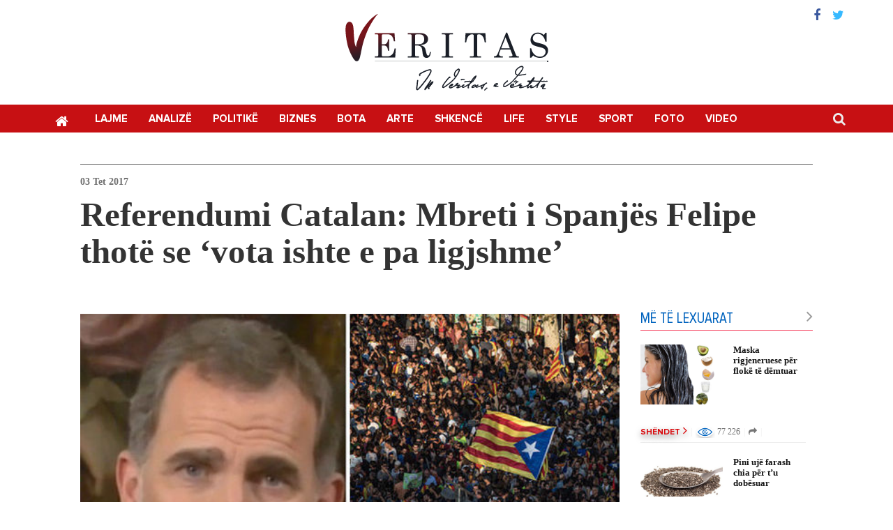

--- FILE ---
content_type: text/html; charset=UTF-8
request_url: https://veritas.com.al/referendumi-catalan-mbreti-spanjes-felipe-thote-se-vota-ishte-e-pa-ligjshme/
body_size: 11177
content:
<!DOCTYPE html>
<html lang="sq">
<head>
<meta charset="UTF-8">
<meta name="viewport" content="width=device-width, initial-scale=1">
<link rel="profile" href="https://gmpg.org/xfn/11">
<link rel="pingback" href="https://veritas.com.al/xmlrpc.php">
<script langauge="Javascript">
var admin_ajax = 'https://veritas.com.al/wp-admin/admin-ajax.php';
</script>
<meta name='robots' content='index, follow, max-image-preview:large, max-snippet:-1, max-video-preview:-1' />
<!-- This site is optimized with the Yoast SEO plugin v26.8 - https://yoast.com/product/yoast-seo-wordpress/ -->
<title>Referendumi Catalan: Mbreti i Spanjës Felipe thotë se &#039;vota ishte e pa ligjshme&#039; - Veritas</title>
<link rel="canonical" href="https://veritas.com.al/referendumi-catalan-mbreti-spanjes-felipe-thote-se-vota-ishte-e-pa-ligjshme/" />
<meta property="og:locale" content="sq_AL" />
<meta property="og:type" content="article" />
<meta property="og:title" content="Referendumi Catalan: Mbreti i Spanjës Felipe thotë se &#039;vota ishte e pa ligjshme&#039; - Veritas" />
<meta property="og:description" content="Mbreti i Spanjës, Felipe VI ka dënuar organizatorët e referendumit për pavarësi të Katalonjës se e kanë vënë veten e tyre &#8220;jashtë ligjit&#8221;. Në një fjalim drejtuar kombit përmes TV , ai tha se situata në Spanjë është &#8220;ekstremisht serioze&#8221; dhe bëri thirrje për unitet. Qindra mijëra njerëz në Catalonia kanë protestuar kundër dhunës së [&hellip;]" />
<meta property="og:url" content="http://veritas.com.al/referendumi-catalan-mbreti-spanjes-felipe-thote-se-vota-ishte-e-pa-ligjshme/" />
<meta property="og:site_name" content="Veritas" />
<meta property="article:published_time" content="2017-10-03T20:27:20+00:00" />
<meta property="og:image" content="http://veritas.com.al/wp-content/uploads/2017/10/Felipe-861948.jpg" />
<meta property="og:image:width" content="590" />
<meta property="og:image:height" content="350" />
<meta property="og:image:type" content="image/jpeg" />
<meta name="author" content="Veritas" />
<meta name="twitter:card" content="summary_large_image" />
<meta name="twitter:label1" content="Written by" />
<meta name="twitter:data1" content="Veritas" />
<meta name="twitter:label2" content="Est. reading time" />
<meta name="twitter:data2" content="1 minutë" />
<script type="application/ld+json" class="yoast-schema-graph">{"@context":"https://schema.org","@graph":[{"@type":"Article","@id":"http://veritas.com.al/referendumi-catalan-mbreti-spanjes-felipe-thote-se-vota-ishte-e-pa-ligjshme/#article","isPartOf":{"@id":"http://veritas.com.al/referendumi-catalan-mbreti-spanjes-felipe-thote-se-vota-ishte-e-pa-ligjshme/"},"author":{"name":"Veritas","@id":"http://veritas.com.al/#/schema/person/bbfa4da7fe479d46b14bbabcb959fb9a"},"headline":"Referendumi Catalan: Mbreti i Spanjës Felipe thotë se &#8216;vota ishte e pa ligjshme&#8217;","datePublished":"2017-10-03T20:27:20+00:00","mainEntityOfPage":{"@id":"http://veritas.com.al/referendumi-catalan-mbreti-spanjes-felipe-thote-se-vota-ishte-e-pa-ligjshme/"},"wordCount":124,"publisher":{"@id":"http://veritas.com.al/#organization"},"image":{"@id":"http://veritas.com.al/referendumi-catalan-mbreti-spanjes-felipe-thote-se-vota-ishte-e-pa-ligjshme/#primaryimage"},"thumbnailUrl":"https://veritas.com.al/wp-content/uploads/2017/10/Felipe-861948.jpg","keywords":["catalania","Mbreti","Spanje"],"articleSection":["Europa","Kryesore"],"inLanguage":"sq"},{"@type":"WebPage","@id":"http://veritas.com.al/referendumi-catalan-mbreti-spanjes-felipe-thote-se-vota-ishte-e-pa-ligjshme/","url":"http://veritas.com.al/referendumi-catalan-mbreti-spanjes-felipe-thote-se-vota-ishte-e-pa-ligjshme/","name":"Referendumi Catalan: Mbreti i Spanjës Felipe thotë se 'vota ishte e pa ligjshme' - Veritas","isPartOf":{"@id":"http://veritas.com.al/#website"},"primaryImageOfPage":{"@id":"http://veritas.com.al/referendumi-catalan-mbreti-spanjes-felipe-thote-se-vota-ishte-e-pa-ligjshme/#primaryimage"},"image":{"@id":"http://veritas.com.al/referendumi-catalan-mbreti-spanjes-felipe-thote-se-vota-ishte-e-pa-ligjshme/#primaryimage"},"thumbnailUrl":"https://veritas.com.al/wp-content/uploads/2017/10/Felipe-861948.jpg","datePublished":"2017-10-03T20:27:20+00:00","breadcrumb":{"@id":"http://veritas.com.al/referendumi-catalan-mbreti-spanjes-felipe-thote-se-vota-ishte-e-pa-ligjshme/#breadcrumb"},"inLanguage":"sq","potentialAction":[{"@type":"ReadAction","target":["http://veritas.com.al/referendumi-catalan-mbreti-spanjes-felipe-thote-se-vota-ishte-e-pa-ligjshme/"]}]},{"@type":"ImageObject","inLanguage":"sq","@id":"http://veritas.com.al/referendumi-catalan-mbreti-spanjes-felipe-thote-se-vota-ishte-e-pa-ligjshme/#primaryimage","url":"https://veritas.com.al/wp-content/uploads/2017/10/Felipe-861948.jpg","contentUrl":"https://veritas.com.al/wp-content/uploads/2017/10/Felipe-861948.jpg","width":590,"height":350},{"@type":"BreadcrumbList","@id":"http://veritas.com.al/referendumi-catalan-mbreti-spanjes-felipe-thote-se-vota-ishte-e-pa-ligjshme/#breadcrumb","itemListElement":[{"@type":"ListItem","position":1,"name":"Home","item":"http://veritas.com.al/"},{"@type":"ListItem","position":2,"name":"Referendumi Catalan: Mbreti i Spanjës Felipe thotë se &#8216;vota ishte e pa ligjshme&#8217;"}]},{"@type":"WebSite","@id":"http://veritas.com.al/#website","url":"http://veritas.com.al/","name":"Veritas","description":"GARDIANI I SË VERTETËS","publisher":{"@id":"http://veritas.com.al/#organization"},"potentialAction":[{"@type":"SearchAction","target":{"@type":"EntryPoint","urlTemplate":"http://veritas.com.al/?s={search_term_string}"},"query-input":{"@type":"PropertyValueSpecification","valueRequired":true,"valueName":"search_term_string"}}],"inLanguage":"sq"},{"@type":"Organization","@id":"http://veritas.com.al/#organization","name":"Veritas","url":"http://veritas.com.al/","logo":{"@type":"ImageObject","inLanguage":"sq","@id":"http://veritas.com.al/#/schema/logo/image/","url":"https://veritas.com.al/wp-content/uploads/2016/07/veritas-logo.png","contentUrl":"https://veritas.com.al/wp-content/uploads/2016/07/veritas-logo.png","width":191,"height":86,"caption":"Veritas"},"image":{"@id":"http://veritas.com.al/#/schema/logo/image/"}},{"@type":"Person","@id":"http://veritas.com.al/#/schema/person/bbfa4da7fe479d46b14bbabcb959fb9a","name":"Veritas","image":{"@type":"ImageObject","inLanguage":"sq","@id":"http://veritas.com.al/#/schema/person/image/","url":"https://secure.gravatar.com/avatar/849b84fcafda3ab1650af4f22addf76ec5c38d91c746844943dd720f691cb226?s=96&d=mm&r=g","contentUrl":"https://secure.gravatar.com/avatar/849b84fcafda3ab1650af4f22addf76ec5c38d91c746844943dd720f691cb226?s=96&d=mm&r=g","caption":"Veritas"},"sameAs":["https://veritas.com.al"],"url":"https://veritas.com.al/author/frrokcupi/"}]}</script>
<!-- / Yoast SEO plugin. -->
<link rel='dns-prefetch' href='//s7.addthis.com' />
<link rel='dns-prefetch' href='//fonts.googleapis.com' />
<style id='wp-img-auto-sizes-contain-inline-css' type='text/css'>
img:is([sizes=auto i],[sizes^="auto," i]){contain-intrinsic-size:3000px 1500px}
/*# sourceURL=wp-img-auto-sizes-contain-inline-css */
</style>
<style id='wp-block-library-inline-css' type='text/css'>
:root{--wp-block-synced-color:#7a00df;--wp-block-synced-color--rgb:122,0,223;--wp-bound-block-color:var(--wp-block-synced-color);--wp-editor-canvas-background:#ddd;--wp-admin-theme-color:#007cba;--wp-admin-theme-color--rgb:0,124,186;--wp-admin-theme-color-darker-10:#006ba1;--wp-admin-theme-color-darker-10--rgb:0,107,160.5;--wp-admin-theme-color-darker-20:#005a87;--wp-admin-theme-color-darker-20--rgb:0,90,135;--wp-admin-border-width-focus:2px}@media (min-resolution:192dpi){:root{--wp-admin-border-width-focus:1.5px}}.wp-element-button{cursor:pointer}:root .has-very-light-gray-background-color{background-color:#eee}:root .has-very-dark-gray-background-color{background-color:#313131}:root .has-very-light-gray-color{color:#eee}:root .has-very-dark-gray-color{color:#313131}:root .has-vivid-green-cyan-to-vivid-cyan-blue-gradient-background{background:linear-gradient(135deg,#00d084,#0693e3)}:root .has-purple-crush-gradient-background{background:linear-gradient(135deg,#34e2e4,#4721fb 50%,#ab1dfe)}:root .has-hazy-dawn-gradient-background{background:linear-gradient(135deg,#faaca8,#dad0ec)}:root .has-subdued-olive-gradient-background{background:linear-gradient(135deg,#fafae1,#67a671)}:root .has-atomic-cream-gradient-background{background:linear-gradient(135deg,#fdd79a,#004a59)}:root .has-nightshade-gradient-background{background:linear-gradient(135deg,#330968,#31cdcf)}:root .has-midnight-gradient-background{background:linear-gradient(135deg,#020381,#2874fc)}:root{--wp--preset--font-size--normal:16px;--wp--preset--font-size--huge:42px}.has-regular-font-size{font-size:1em}.has-larger-font-size{font-size:2.625em}.has-normal-font-size{font-size:var(--wp--preset--font-size--normal)}.has-huge-font-size{font-size:var(--wp--preset--font-size--huge)}.has-text-align-center{text-align:center}.has-text-align-left{text-align:left}.has-text-align-right{text-align:right}.has-fit-text{white-space:nowrap!important}#end-resizable-editor-section{display:none}.aligncenter{clear:both}.items-justified-left{justify-content:flex-start}.items-justified-center{justify-content:center}.items-justified-right{justify-content:flex-end}.items-justified-space-between{justify-content:space-between}.screen-reader-text{border:0;clip-path:inset(50%);height:1px;margin:-1px;overflow:hidden;padding:0;position:absolute;width:1px;word-wrap:normal!important}.screen-reader-text:focus{background-color:#ddd;clip-path:none;color:#444;display:block;font-size:1em;height:auto;left:5px;line-height:normal;padding:15px 23px 14px;text-decoration:none;top:5px;width:auto;z-index:100000}html :where(.has-border-color){border-style:solid}html :where([style*=border-top-color]){border-top-style:solid}html :where([style*=border-right-color]){border-right-style:solid}html :where([style*=border-bottom-color]){border-bottom-style:solid}html :where([style*=border-left-color]){border-left-style:solid}html :where([style*=border-width]){border-style:solid}html :where([style*=border-top-width]){border-top-style:solid}html :where([style*=border-right-width]){border-right-style:solid}html :where([style*=border-bottom-width]){border-bottom-style:solid}html :where([style*=border-left-width]){border-left-style:solid}html :where(img[class*=wp-image-]){height:auto;max-width:100%}:where(figure){margin:0 0 1em}html :where(.is-position-sticky){--wp-admin--admin-bar--position-offset:var(--wp-admin--admin-bar--height,0px)}@media screen and (max-width:600px){html :where(.is-position-sticky){--wp-admin--admin-bar--position-offset:0px}}
/*# sourceURL=wp-block-library-inline-css */
</style><style id='global-styles-inline-css' type='text/css'>
:root{--wp--preset--aspect-ratio--square: 1;--wp--preset--aspect-ratio--4-3: 4/3;--wp--preset--aspect-ratio--3-4: 3/4;--wp--preset--aspect-ratio--3-2: 3/2;--wp--preset--aspect-ratio--2-3: 2/3;--wp--preset--aspect-ratio--16-9: 16/9;--wp--preset--aspect-ratio--9-16: 9/16;--wp--preset--color--black: #000000;--wp--preset--color--cyan-bluish-gray: #abb8c3;--wp--preset--color--white: #ffffff;--wp--preset--color--pale-pink: #f78da7;--wp--preset--color--vivid-red: #cf2e2e;--wp--preset--color--luminous-vivid-orange: #ff6900;--wp--preset--color--luminous-vivid-amber: #fcb900;--wp--preset--color--light-green-cyan: #7bdcb5;--wp--preset--color--vivid-green-cyan: #00d084;--wp--preset--color--pale-cyan-blue: #8ed1fc;--wp--preset--color--vivid-cyan-blue: #0693e3;--wp--preset--color--vivid-purple: #9b51e0;--wp--preset--gradient--vivid-cyan-blue-to-vivid-purple: linear-gradient(135deg,rgb(6,147,227) 0%,rgb(155,81,224) 100%);--wp--preset--gradient--light-green-cyan-to-vivid-green-cyan: linear-gradient(135deg,rgb(122,220,180) 0%,rgb(0,208,130) 100%);--wp--preset--gradient--luminous-vivid-amber-to-luminous-vivid-orange: linear-gradient(135deg,rgb(252,185,0) 0%,rgb(255,105,0) 100%);--wp--preset--gradient--luminous-vivid-orange-to-vivid-red: linear-gradient(135deg,rgb(255,105,0) 0%,rgb(207,46,46) 100%);--wp--preset--gradient--very-light-gray-to-cyan-bluish-gray: linear-gradient(135deg,rgb(238,238,238) 0%,rgb(169,184,195) 100%);--wp--preset--gradient--cool-to-warm-spectrum: linear-gradient(135deg,rgb(74,234,220) 0%,rgb(151,120,209) 20%,rgb(207,42,186) 40%,rgb(238,44,130) 60%,rgb(251,105,98) 80%,rgb(254,248,76) 100%);--wp--preset--gradient--blush-light-purple: linear-gradient(135deg,rgb(255,206,236) 0%,rgb(152,150,240) 100%);--wp--preset--gradient--blush-bordeaux: linear-gradient(135deg,rgb(254,205,165) 0%,rgb(254,45,45) 50%,rgb(107,0,62) 100%);--wp--preset--gradient--luminous-dusk: linear-gradient(135deg,rgb(255,203,112) 0%,rgb(199,81,192) 50%,rgb(65,88,208) 100%);--wp--preset--gradient--pale-ocean: linear-gradient(135deg,rgb(255,245,203) 0%,rgb(182,227,212) 50%,rgb(51,167,181) 100%);--wp--preset--gradient--electric-grass: linear-gradient(135deg,rgb(202,248,128) 0%,rgb(113,206,126) 100%);--wp--preset--gradient--midnight: linear-gradient(135deg,rgb(2,3,129) 0%,rgb(40,116,252) 100%);--wp--preset--font-size--small: 13px;--wp--preset--font-size--medium: 20px;--wp--preset--font-size--large: 36px;--wp--preset--font-size--x-large: 42px;--wp--preset--spacing--20: 0.44rem;--wp--preset--spacing--30: 0.67rem;--wp--preset--spacing--40: 1rem;--wp--preset--spacing--50: 1.5rem;--wp--preset--spacing--60: 2.25rem;--wp--preset--spacing--70: 3.38rem;--wp--preset--spacing--80: 5.06rem;--wp--preset--shadow--natural: 6px 6px 9px rgba(0, 0, 0, 0.2);--wp--preset--shadow--deep: 12px 12px 50px rgba(0, 0, 0, 0.4);--wp--preset--shadow--sharp: 6px 6px 0px rgba(0, 0, 0, 0.2);--wp--preset--shadow--outlined: 6px 6px 0px -3px rgb(255, 255, 255), 6px 6px rgb(0, 0, 0);--wp--preset--shadow--crisp: 6px 6px 0px rgb(0, 0, 0);}:where(.is-layout-flex){gap: 0.5em;}:where(.is-layout-grid){gap: 0.5em;}body .is-layout-flex{display: flex;}.is-layout-flex{flex-wrap: wrap;align-items: center;}.is-layout-flex > :is(*, div){margin: 0;}body .is-layout-grid{display: grid;}.is-layout-grid > :is(*, div){margin: 0;}:where(.wp-block-columns.is-layout-flex){gap: 2em;}:where(.wp-block-columns.is-layout-grid){gap: 2em;}:where(.wp-block-post-template.is-layout-flex){gap: 1.25em;}:where(.wp-block-post-template.is-layout-grid){gap: 1.25em;}.has-black-color{color: var(--wp--preset--color--black) !important;}.has-cyan-bluish-gray-color{color: var(--wp--preset--color--cyan-bluish-gray) !important;}.has-white-color{color: var(--wp--preset--color--white) !important;}.has-pale-pink-color{color: var(--wp--preset--color--pale-pink) !important;}.has-vivid-red-color{color: var(--wp--preset--color--vivid-red) !important;}.has-luminous-vivid-orange-color{color: var(--wp--preset--color--luminous-vivid-orange) !important;}.has-luminous-vivid-amber-color{color: var(--wp--preset--color--luminous-vivid-amber) !important;}.has-light-green-cyan-color{color: var(--wp--preset--color--light-green-cyan) !important;}.has-vivid-green-cyan-color{color: var(--wp--preset--color--vivid-green-cyan) !important;}.has-pale-cyan-blue-color{color: var(--wp--preset--color--pale-cyan-blue) !important;}.has-vivid-cyan-blue-color{color: var(--wp--preset--color--vivid-cyan-blue) !important;}.has-vivid-purple-color{color: var(--wp--preset--color--vivid-purple) !important;}.has-black-background-color{background-color: var(--wp--preset--color--black) !important;}.has-cyan-bluish-gray-background-color{background-color: var(--wp--preset--color--cyan-bluish-gray) !important;}.has-white-background-color{background-color: var(--wp--preset--color--white) !important;}.has-pale-pink-background-color{background-color: var(--wp--preset--color--pale-pink) !important;}.has-vivid-red-background-color{background-color: var(--wp--preset--color--vivid-red) !important;}.has-luminous-vivid-orange-background-color{background-color: var(--wp--preset--color--luminous-vivid-orange) !important;}.has-luminous-vivid-amber-background-color{background-color: var(--wp--preset--color--luminous-vivid-amber) !important;}.has-light-green-cyan-background-color{background-color: var(--wp--preset--color--light-green-cyan) !important;}.has-vivid-green-cyan-background-color{background-color: var(--wp--preset--color--vivid-green-cyan) !important;}.has-pale-cyan-blue-background-color{background-color: var(--wp--preset--color--pale-cyan-blue) !important;}.has-vivid-cyan-blue-background-color{background-color: var(--wp--preset--color--vivid-cyan-blue) !important;}.has-vivid-purple-background-color{background-color: var(--wp--preset--color--vivid-purple) !important;}.has-black-border-color{border-color: var(--wp--preset--color--black) !important;}.has-cyan-bluish-gray-border-color{border-color: var(--wp--preset--color--cyan-bluish-gray) !important;}.has-white-border-color{border-color: var(--wp--preset--color--white) !important;}.has-pale-pink-border-color{border-color: var(--wp--preset--color--pale-pink) !important;}.has-vivid-red-border-color{border-color: var(--wp--preset--color--vivid-red) !important;}.has-luminous-vivid-orange-border-color{border-color: var(--wp--preset--color--luminous-vivid-orange) !important;}.has-luminous-vivid-amber-border-color{border-color: var(--wp--preset--color--luminous-vivid-amber) !important;}.has-light-green-cyan-border-color{border-color: var(--wp--preset--color--light-green-cyan) !important;}.has-vivid-green-cyan-border-color{border-color: var(--wp--preset--color--vivid-green-cyan) !important;}.has-pale-cyan-blue-border-color{border-color: var(--wp--preset--color--pale-cyan-blue) !important;}.has-vivid-cyan-blue-border-color{border-color: var(--wp--preset--color--vivid-cyan-blue) !important;}.has-vivid-purple-border-color{border-color: var(--wp--preset--color--vivid-purple) !important;}.has-vivid-cyan-blue-to-vivid-purple-gradient-background{background: var(--wp--preset--gradient--vivid-cyan-blue-to-vivid-purple) !important;}.has-light-green-cyan-to-vivid-green-cyan-gradient-background{background: var(--wp--preset--gradient--light-green-cyan-to-vivid-green-cyan) !important;}.has-luminous-vivid-amber-to-luminous-vivid-orange-gradient-background{background: var(--wp--preset--gradient--luminous-vivid-amber-to-luminous-vivid-orange) !important;}.has-luminous-vivid-orange-to-vivid-red-gradient-background{background: var(--wp--preset--gradient--luminous-vivid-orange-to-vivid-red) !important;}.has-very-light-gray-to-cyan-bluish-gray-gradient-background{background: var(--wp--preset--gradient--very-light-gray-to-cyan-bluish-gray) !important;}.has-cool-to-warm-spectrum-gradient-background{background: var(--wp--preset--gradient--cool-to-warm-spectrum) !important;}.has-blush-light-purple-gradient-background{background: var(--wp--preset--gradient--blush-light-purple) !important;}.has-blush-bordeaux-gradient-background{background: var(--wp--preset--gradient--blush-bordeaux) !important;}.has-luminous-dusk-gradient-background{background: var(--wp--preset--gradient--luminous-dusk) !important;}.has-pale-ocean-gradient-background{background: var(--wp--preset--gradient--pale-ocean) !important;}.has-electric-grass-gradient-background{background: var(--wp--preset--gradient--electric-grass) !important;}.has-midnight-gradient-background{background: var(--wp--preset--gradient--midnight) !important;}.has-small-font-size{font-size: var(--wp--preset--font-size--small) !important;}.has-medium-font-size{font-size: var(--wp--preset--font-size--medium) !important;}.has-large-font-size{font-size: var(--wp--preset--font-size--large) !important;}.has-x-large-font-size{font-size: var(--wp--preset--font-size--x-large) !important;}
/*# sourceURL=global-styles-inline-css */
</style>
<style id='classic-theme-styles-inline-css' type='text/css'>
/*! This file is auto-generated */
.wp-block-button__link{color:#fff;background-color:#32373c;border-radius:9999px;box-shadow:none;text-decoration:none;padding:calc(.667em + 2px) calc(1.333em + 2px);font-size:1.125em}.wp-block-file__button{background:#32373c;color:#fff;text-decoration:none}
/*# sourceURL=/wp-includes/css/classic-themes.min.css */
</style>
<!-- <link rel='stylesheet' id='vendors-css' href='https://veritas.com.al/wp-content/themes/veritas/css/vendors.css?ver=26842' type='text/css' media='' /> -->
<link rel="stylesheet" type="text/css" href="//veritas.com.al/wp-content/cache/wpfc-minified/6kdxo7v2/5xj6h.css" media="all"/>
<link rel='stylesheet' id='roboto-css' href='https://fonts.googleapis.com/css?family=Roboto%3A400%2C700&#038;ver=6.9' type='text/css' media='all' />
<!-- <link rel='stylesheet' id='style-css' href='https://veritas.com.al/wp-content/themes/veritas/style.css?ver=1.0.0' type='text/css' media='all' /> -->
<!-- <link rel='stylesheet' id='custom-css' href='https://veritas.com.al/wp-content/themes/veritas/custom.css?ver=26842' type='text/css' media='' /> -->
<!-- <link rel='stylesheet' id='wp-pagenavi-css' href='https://veritas.com.al/wp-content/plugins/wp-pagenavi/pagenavi-css.css?ver=2.70' type='text/css' media='all' /> -->
<link rel="stylesheet" type="text/css" href="//veritas.com.al/wp-content/cache/wpfc-minified/lliphp5s/9ug93.css" media="all"/>
<script src='//veritas.com.al/wp-content/cache/wpfc-minified/1r60q74q/5xj6h.js' type="text/javascript"></script>
<!-- <script type="text/javascript" src="https://veritas.com.al/wp-includes/js/jquery/jquery.min.js?ver=3.7.1" id="jquery-core-js"></script> -->
<!-- <script type="text/javascript" src="https://veritas.com.al/wp-includes/js/jquery/jquery-migrate.min.js?ver=3.4.1" id="jquery-migrate-js"></script> -->
<script type="text/javascript" src="//s7.addthis.com/js/300/addthis_widget.js?ver=6.9#pubid=ra-563745bfc00fe8c7" id="add-this-js"></script>
<link rel="icon" href="https://veritas.com.al/wp-content/uploads/2015/11/cropped-Veritas2-32x32.png" sizes="32x32" />
<link rel="icon" href="https://veritas.com.al/wp-content/uploads/2015/11/cropped-Veritas2-192x192.png" sizes="192x192" />
<link rel="apple-touch-icon" href="https://veritas.com.al/wp-content/uploads/2015/11/cropped-Veritas2-180x180.png" />
<meta name="msapplication-TileImage" content="https://veritas.com.al/wp-content/uploads/2015/11/cropped-Veritas2-270x270.png" />
</head>
<body class="wp-singular post-template-default single single-post postid-20963 single-format-standard wp-theme-veritas">
<div id="page" class="site">
<header id="masthead" class="site-header" role="banner">
<div class="container rmp">
<div class="top col-sm-12 col-xs-12 rmp">
<div class="logo text-center">
<a href="https://veritas.com.al">
<img src="https://veritas.com.al/wp-content/themes/veritas/images/vs-logo.png" alt="Veritas">
</a>
</div>
<div class="header-social col-sm-6 col-xs-6 text-right">
<a href="https://www.facebook.com/Veritas-Albania-1124180467669882/" target="_blank"><i class="fa fa-facebook"></i></a><a href="https://twitter.com/veritasalbania" target="_blank"><i class="fa fa-twitter"></i></a>					  
</div>
</div>
</div>
<div class="clearfix"></div>
<!--main navigation-->
<nav class="navbar navbar-default" role="navigation">
<div class="container">
<div class="navbar-header">
<button type="button" class="navbar-toggle" data-toggle="collapse" data-target="#veritas-primary-menu">
<span class="sr-only">Toggle navigation</span>
<span class="icon-bar"></span>
<span class="icon-bar"></span>
<span class="icon-bar"></span>
</button>
</div><div id="veritas-primary-menu" class="collapse navbar-collapse"><ul id="menu-primary" class="nav navbar-nav"><li class="home menu-item menu-item-type-custom menu-item-object-custom menu-item-home menu-item-33"><a title="Kreu" href="https://veritas.com.al">Kreu</a></li>
<li class="menu-item menu-item-type-taxonomy menu-item-object-category menu-item-20"><a title="Lajme" href="https://veritas.com.al/lajme/">Lajme</a></li>
<li class="menu-item menu-item-type-taxonomy menu-item-object-category menu-item-10"><a title="Analizë" href="https://veritas.com.al/analize/">Analizë</a></li>
<li class="menu-item menu-item-type-taxonomy menu-item-object-category menu-item-22"><a title="Politikë" href="https://veritas.com.al/politike/">Politikë</a></li>
<li class="menu-item menu-item-type-taxonomy menu-item-object-category menu-item-3066"><a title="Biznes" href="https://veritas.com.al/biznes/">Biznes</a></li>
<li class="menu-item menu-item-type-taxonomy menu-item-object-category current-post-ancestor menu-item-3037"><a title="Bota" href="https://veritas.com.al/bota/">Bota</a></li>
<li class="menu-item menu-item-type-taxonomy menu-item-object-category menu-item-3068"><a title="Arte" href="https://veritas.com.al/arte/">Arte</a></li>
<li class="menu-item menu-item-type-taxonomy menu-item-object-category menu-item-3038"><a title="Shkencë" href="https://veritas.com.al/shkence/">Shkencë</a></li>
<li class="menu-item menu-item-type-taxonomy menu-item-object-category menu-item-3047"><a title="Life" href="https://veritas.com.al/life/">Life</a></li>
<li class="menu-item menu-item-type-taxonomy menu-item-object-category menu-item-5681"><a title="Style" href="https://veritas.com.al/style/">Style</a></li>
<li class="menu-item menu-item-type-taxonomy menu-item-object-category menu-item-3109"><a title="Sport" href="https://veritas.com.al/sport/">Sport</a></li>
<li class="menu-item menu-item-type-taxonomy menu-item-object-category menu-item-3048"><a title="Foto" href="https://veritas.com.al/foto/">Foto</a></li>
<li class="menu-item menu-item-type-taxonomy menu-item-object-category menu-item-3049"><a title="Video" href="https://veritas.com.al/video/">Video</a></li>
</ul></div>				<!-- searchform-->
<form role="search" method="get" id="searchform" class="searchform" action="https://veritas.com.al/">
<input type="text" value="" name="s" id="s" placeholder="Kërko..." autofocus/>
<i class="fa fa-search" aria-hidden="true"></i>
<i class="fa fa-times" aria-hidden="true"></i>
</form><!--/searchform-->
</div>
</nav><!--/main navigation-->
</header><!-- #masthead -->
<div id="content" class="site-content"><div class="container plpr ptpb">
<div class="post-head fl">
<span class="post-date fl">03 Tet 2017</span>
<h3 class="post-title">Referendumi Catalan: Mbreti i Spanjës Felipe thotë se &#8216;vota ishte e pa ligjshme&#8217;</h3>
<div class="social-sharing fl">
<div class="addthis_toolbox addthis_default_style">
<a class="addthis_button_facebook_like fake_fb_like social_button" fb:like:layout="button_count" fb:like:action="recommend" fb:like:width="130" style="width: 107px; margin-right: 23px;"></a>
<a class="addthis_button_facebook fake_fb social_button"></a>
<a class="addthis_button_twitter fake_tw social_button"></a>
<a class="addthis_button_compact fake_more social_button"></a>
</div>
</div>	</div>
<div class="post-body col-md-9 col-sm-12 rmpl">
<div class="thumb fl">
<img src="https://veritas.com.al/wp-content/uploads/2017/10/Felipe-861948.jpg">
</div>
<div class="post-content fl">
<p></p>
<p>Mbreti i Spanjës, Felipe VI ka dënuar organizatorët e referendumit për pavarësi të Katalonjës se e kanë vënë veten e tyre &#8220;jashtë ligjit&#8221;.</p>
<p>Në një fjalim drejtuar kombit përmes TV , ai tha se situata në Spanjë është &#8220;ekstremisht serioze&#8221; dhe bëri thirrje për unitet.</p>
<p>Qindra mijëra njerëz në Catalonia kanë protestuar kundër dhunës së policisë Spanjollëgjatë votimeve të të Dielës, ku rreth 900 njerëz u plagosën.</p>
<p>Qeveria qendrore e Madridit e ka përshkruar referendumin si të paligjshëm.</p>
<p>Gjatë votimeve, edhe 33 oficerë policie u plagosën- sipas spitaleve lokale.</p>
<p>Veritas.com.al/</p>
<div class="clearfix"></div>
<div class="article-tags fl">
<h4>Etiketa:</h4><li><a href="https://veritas.com.al/tag/catalania/">catalania</a></li><li><a href="https://veritas.com.al/tag/mbreti/">Mbreti</a></li><li><a href="https://veritas.com.al/tag/spanje/">Spanje</a></li>					</div>			<!--gallery-->
<!--/gallery-->
<!--video-->
<!--/video-->					</div>
<!--related posts-->
<div class="related-posts fl addpt">
<h4 class="title">Më tepër</h4>
<li><a href="https://veritas.com.al/ngjajne-si-jashtederdhja-ne-rruge-e-plakut-te-lajthitur-rama-reagon-per-protesten-e-pd-degjenerim-i-pandalshem/">“Ngjajnë si jashtëderdhja në rrugë e plakut të lajthitur”- Rama reagon për protestën e PD: Degjenerim i pandalshëm!</a></li>
<li><a href="https://veritas.com.al/21-janari-spak-te-zgjohet-rama-ne-podcast-pervjetori-i-15-te-erdhi-me-hijen-perqeshese-te-padrejtesise/">21 janari, “SPAK të zgjohet!”/ Rama: Përvjetori i 15-të erdhi me hijen përqeshëse të padrejtësisë…</a></li>
<li><a href="https://veritas.com.al/vizita-e-rames-ne-izrael-takim-koke-me-koke-me-kryeministrin-netanyahu-dhe-fjalim-historik-ne-knesset/">Vizita e Ramës në Izrael/ Takim kokë më kokë me kryeministrin Netanyahu dhe fjalim historik në Knesset</a></li>
<li><a href="https://veritas.com.al/a-do-te-sjellin-bisedimet-ukraine-rusi-fundin-e-luftes/">A do të sjellin bisedimet Ukrainë-Rusi fundin e luftës?</a></li>
<li><a href="https://veritas.com.al/shqiperia-eshte-magjike-postimi-i-ivanka-trump-pas-vizites-ne-vlore/">“Shqipëria është magjike!”, postimi i Ivanka Trump pas vizitës në Vlorë</a></li>
<li><a href="https://veritas.com.al/veliaj-padit-presidencen-dhe-prokurorin-e-spak-ols-dado/">Veliaj padit Presidencën dhe prokurorin e SPAK, Ols Dado</a></li>
<li><a href="https://veritas.com.al/ivanka-trump-shkon-ne-kryeministri-pritet-nga-rama-me-perqafime/">Ivanka Trump shkon në Kryeministri, pritet nga Rama me përqafime.</a></li>
<li><a href="https://veritas.com.al/trump-pas-takimit-me-zelensky-te-gjithe-duan-qe-lufta-te-mbaroje/">Trump pas takimit me Zelensky: Të gjithë duan që lufta të mbarojë!</a></li>
<li><a href="https://veritas.com.al/mungoi-ne-davos-rama-ne-kuvend-mes-fteses-se-babait-dhe-vajzes-zgjodha-te-mikpres-vajzen-ne-shqiperi/">Mungoi në Davos/ Rama në Kuvend: Mes ftesës së babait dhe vajzës, zgjodha të mikpres vajzën në Shqipëri</a></li>
<li><a href="https://veritas.com.al/firmoset-bordi-i-paqes-zyrtarizohet-iniciativa-e-presidentit-trump/">Firmoset Bordi i Paqes/ Zyrtarizohet iniciativa e presidentit Trump</a></li>
</div>
<!--/related posts-->
<!--related posts - by category-->
<div class="related-posts fl rpt addpt">
<h4 class="title">Të ngjashme</h4> 
<div class="items">
<div class="post-item col-sm-4 col-xs-12">
<a href="https://veritas.com.al/perplasja-trump-zelensky-ne-shtepine-e-bardhe-lideret-evropiane-qendrojne-krah-ukraines/">
<div class="thumb fl cover-image" style="background-image:url(https://veritas.com.al/wp-content/uploads/2025/03/2025-02-28t183318z-1793863202-rc2t3da4l98t-rtrmadp-3-ukraine-crisis-usa-1.jpg);"></div>
</a>
<a class="p-title fl" href="https://veritas.com.al/perplasja-trump-zelensky-ne-shtepine-e-bardhe-lideret-evropiane-qendrojne-krah-ukraines/">Përplasja Trump-Zelensky në Shtëpinë e Bardhë, liderët evropianë qëndrojnë krah Ukrainës</a>
</div>
<div class="post-item col-sm-4 col-xs-12">
<a href="https://veritas.com.al/njeriu-qe-sulmoi-makine-kembesoret-ne-nju-jork-ish-pjesetar-marines-amerikane/">
<div class="thumb fl cover-image" style="background-image:url(https://veritas.com.al/wp-content/uploads/2017/05/times-square-victims-fdny-twitter-640x480-1.jpg);"></div>
</a>
<a class="p-title fl" href="https://veritas.com.al/njeriu-qe-sulmoi-makine-kembesoret-ne-nju-jork-ish-pjesetar-marines-amerikane/">Njeriu që sulmoi me makinë këmbësorët në Nju Jork, ish-pjesëtar i Marinës Amerikane</a>
</div>
<div class="post-item col-sm-4 col-xs-12">
<a href="https://veritas.com.al/graham-ne-nuk-kemi-shans-te-marrim-shumicen-pa-donald-trump/">
<div class="thumb fl cover-image" style="background-image:url(https://veritas.com.al/wp-content/uploads/2021/02/GettyImages-1295097893-420x315.png);"></div>
</a>
<a class="p-title fl" href="https://veritas.com.al/graham-ne-nuk-kemi-shans-te-marrim-shumicen-pa-donald-trump/">Graham: ‘Ne nuk kemi shans të marrim shumicën pa Donald Trump’</a>
</div>
</div>
</div>
<!--/related posts by category-->
</div>
<div class="sidebar col-md-3 hidden-sm hidden-xs rmpr">
<section id="text-6" class="widget layout-1 fl widget_text"><h2 class="widget-title">Më të lexuarat</h2>			<div class="textwidget"><div class="post-item fl">
<div class="post-thumb thumb col-sm-6 col-xs-12 rmp">
<a href="https://veritas.com.al/maska-rigjeneruese-per-floke-te-demtuar/">
<img src="https://veritas.com.al/wp-content/uploads/2015/11/maska.jpg" alt="Maska rigjeneruese për flokë të dëmtuar" class="img-responsive">	
</a>
</div>
<div class="col-sm-6 rmpr col-xs-12">
<a class="post-title" href="https://veritas.com.al/maska-rigjeneruese-per-floke-te-demtuar/">
Maska rigjeneruese për flokë të dëmtuar			
</a>
</div>
<div class="post-footer fl">
<a class="term-name" href="https://veritas.com.al/life/shendet/">Shëndet</a>
<span> | </span> 
<img src="https://veritas.com.al/wp-content/themes/veritas/images/eye-icon.png" class="icon"> 77&nbsp;226		<span> | </span>
<a class="share sidebar-share-icon addthis_button_compact" href="#"></a>
<span> | </span>
</div>
</div><div class="post-item fl">
<div class="post-thumb thumb col-sm-6 col-xs-12 rmp">
<a href="https://veritas.com.al/pini-uje-farash-chia-per-tu-dobesuar/">
<img src="https://veritas.com.al/wp-content/uploads/2016/12/semi-chia.jpg" alt="Pini ujë farash chia për t&#8217;u dobësuar" class="img-responsive">	
</a>
</div>
<div class="col-sm-6 rmpr col-xs-12">
<a class="post-title" href="https://veritas.com.al/pini-uje-farash-chia-per-tu-dobesuar/">
Pini ujë farash chia për t&#8217;u dobësuar			
</a>
</div>
<div class="post-footer fl">
<a class="term-name" href="https://veritas.com.al/lajme/breaking/">Breaking</a>
<span> | </span> 
<img src="https://veritas.com.al/wp-content/themes/veritas/images/eye-icon.png" class="icon"> 77&nbsp;144		<span> | </span>
<a class="share sidebar-share-icon addthis_button_compact" href="#"></a>
<span> | </span>
</div>
</div><div class="post-item fl">
<div class="post-thumb thumb col-sm-6 col-xs-12 rmp">
<a href="https://veritas.com.al/gazetarja-erisa-zykaj-konteston-sjelljen-e-padenje-te-zotit-junker-ndaj-mediave-evropiane/">
<img src="https://veritas.com.al/wp-content/uploads/2017/12/erisa-zykaj-juncker-.jpg" alt="Gazetarja Erisa Zykaj konteston sjelljen e padenjë të zotit Junker ndaj mediave evropiane." class="img-responsive">	
</a>
</div>
<div class="col-sm-6 rmpr col-xs-12">
<a class="post-title" href="https://veritas.com.al/gazetarja-erisa-zykaj-konteston-sjelljen-e-padenje-te-zotit-junker-ndaj-mediave-evropiane/">
Gazetarja Erisa Zykaj konteston sjelljen e padenjë të z		...	
</a>
</div>
<div class="post-footer fl">
<a class="term-name" href="https://veritas.com.al/lajme/breaking/">Breaking</a>
<span> | </span> 
<img src="https://veritas.com.al/wp-content/themes/veritas/images/eye-icon.png" class="icon"> 68&nbsp;124		<span> | </span>
<a class="share sidebar-share-icon addthis_button_compact" href="#"></a>
<span> | </span>
</div>
</div><div class="post-item fl">
<div class="post-thumb thumb col-sm-6 col-xs-12 rmp">
<a href="https://veritas.com.al/theresa-may-flakeron-mbi-izraelin-hap-nje-front-tjeter-ameriken-e-donald-trump/">
<img src="https://veritas.com.al/wp-content/uploads/2017/12/4283EB97-057F-456F-8DE0-501D36B8800A-640x480.jpeg" alt="Theresa May flakëron mbi Izraelin, hap një front tjetër me Amerikën e Donald Trump." class="img-responsive">	
</a>
</div>
<div class="col-sm-6 rmpr col-xs-12">
<a class="post-title" href="https://veritas.com.al/theresa-may-flakeron-mbi-izraelin-hap-nje-front-tjeter-ameriken-e-donald-trump/">
Theresa May flakëron mbi Izraelin, hap një front tjetër		...	
</a>
</div>
<div class="post-footer fl">
<a class="term-name" href="https://veritas.com.al/bota/">Bota</a>
<span> | </span> 
<img src="https://veritas.com.al/wp-content/themes/veritas/images/eye-icon.png" class="icon"> 60&nbsp;610		<span> | </span>
<a class="share sidebar-share-icon addthis_button_compact" href="#"></a>
<span> | </span>
</div>
</div><div class="post-item fl">
<div class="post-thumb thumb col-sm-6 col-xs-12 rmp">
<a href="https://veritas.com.al/pas-zgjedhjeve-gruaja-qe-hetoi-mbi-fondacionin-clinton-gjendet-e-vdekur/">
<img src="https://veritas.com.al/wp-content/uploads/2016/11/1clinton.jpg" alt="Pas zgjedhjeve, gruaja që hetoi mbi Fondacionin Clinton gjendet e vdekur." class="img-responsive">	
</a>
</div>
<div class="col-sm-6 rmpr col-xs-12">
<a class="post-title" href="https://veritas.com.al/pas-zgjedhjeve-gruaja-qe-hetoi-mbi-fondacionin-clinton-gjendet-e-vdekur/">
Pas zgjedhjeve, gruaja që hetoi mbi Fondacionin Clinton		...	
</a>
</div>
<div class="post-footer fl">
<a class="term-name" href="https://veritas.com.al/bota/amerika/">Amerika</a>
<span> | </span> 
<img src="https://veritas.com.al/wp-content/themes/veritas/images/eye-icon.png" class="icon"> 23&nbsp;374		<span> | </span>
<a class="share sidebar-share-icon addthis_button_compact" href="#"></a>
<span> | </span>
</div>
</div></div>
</section>	</div>
</div>
	</div><!-- #content -->
<footer id="colophon" class="site-footer" role="contentinfo">
<div class="container">
<div class="col-md-3 col-sm-3 col-xs-12 rmpl hidden-xs">
<h4>na ndiqni</h4>
<div class="footer-social fl">
<a class="facebook" href="https://www.facebook.com/Veritas-Albania-1124180467669882/" target="_blank"><i class="fa fa-facebook"></i></a><a class="twitter" href="https://twitter.com/veritasalbania" target="_blank"><i class="fa fa-twitter"></i></a>				</div>
<div class="footer-links fl">
<div class="menu-footer-links-container"><ul id="menu-footer-links" class="menu"><li class="menu-item menu-item-type-post_type menu-item-object-page menu-item-3040"><a href="https://veritas.com.al/sitemap/">Sitemap</a></li>
<li class="menu-item menu-item-type-post_type menu-item-object-page menu-item-3043"><a href="https://veritas.com.al/kontakt/">Kontakt</a></li>
</ul></div>				</div>
<p class="cp fl">&copy;2026 Veritas. All rights reserved</p>
<p class="cp fl"></p>
<div class="abt-us cp fl">
<p>&nbsp;</p>
<p>&nbsp;</p>
<p>Drejtor:<br />
Frrok Çupi<br />
Email: <a href="/cdn-cgi/l/email-protection" class="__cf_email__" data-cfemail="325b5c545d724457405b4653411c515d5f1c535e">[email&#160;protected]</a></p>
<hr />
<p></p>
<p>&nbsp;</p>
</div>
</div>
<div class="col-md-9 col-sm-9 col-xs-12 rmpr pull-right">
<div class="footer-categories col-sm-12 col-xs-12 rmp">				<div class="item col-sm-3 col-xs-6">
<h3>Analizë</h3>						<li><a href="https://veritas.com.al/analize/report-plus/">Report plus</a></li>						<li><a href="https://veritas.com.al/analize/dosier/">Dosier</a></li>						<li><a href="https://veritas.com.al/analize/koment/">Koment</a></li>						<li><a href="https://veritas.com.al/analize/profil/">Profil</a></li>						<li><a href="https://veritas.com.al/analize/editorial/">Editorial</a></li>						<li><a href="https://veritas.com.al/analize/media/">Media</a></li>						<li><a href="https://veritas.com.al/analize/interviste/">Intervistë</a></li>						<li><a href="https://veritas.com.al/analize/pikepamje/">Pikëpamje</a></li>						<li><a href="https://veritas.com.al/analize/letra-editorit/">Letra Editorit</a></li>				</div>				<div class="item col-sm-3 col-xs-6">
<h3>Arte</h3>						<li><a href="https://veritas.com.al/arte/art/">Art</a></li>						<li><a href="https://veritas.com.al/arte/filmi/">Filmi</a></li>						<li><a href="https://veritas.com.al/arte/libri/">Libri</a></li>						<li><a href="https://veritas.com.al/arte/stil/">Stil</a></li>						<li><a href="https://veritas.com.al/arte/showbiz/">Showbiz</a></li>						<li><a href="https://veritas.com.al/arte/tradite/">Traditë</a></li>						<li><a href="https://veritas.com.al/arte/revista/">Revista</a></li>						<li><a href="https://veritas.com.al/arte/spektakli/">Spektakli</a></li>				</div>				<div class="item col-sm-3 col-xs-6">
<h3>Biznes</h3>						<li><a href="https://veritas.com.al/biznes/treg/">Treg</a></li>						<li><a href="https://veritas.com.al/biznes/finance/">Finance</a></li>						<li><a href="https://veritas.com.al/biznes/paraja/">Paraja</a></li>						<li><a href="https://veritas.com.al/biznes/turizem/">Turizëm</a></li>				</div>				<div class="item col-sm-3 col-xs-6">
<h3>Bota</h3>						<li><a href="https://veritas.com.al/bota/zgjedhjet-ne-amerike/">Zgjedhjet në Amerikë</a></li>						<li><a href="https://veritas.com.al/bota/euroazi/">Euroazi</a></li>						<li><a href="https://veritas.com.al/bota/ballkani/">Ballkani</a></li>						<li><a href="https://veritas.com.al/bota/europa-bota/">Europa</a></li>						<li><a href="https://veritas.com.al/bota/amerika/">Amerika</a></li>						<li><a href="https://veritas.com.al/bota/lindja-e-mesme/">Lindja e Mesme</a></li>						<li><a href="https://veritas.com.al/bota/administrata-e-re-trump/">Administrata e re Trump</a></li>						<li><a href="https://veritas.com.al/bota/inaugurimi-i-presidentit-trump/">Inaugurimi i presidentit Trump</a></li>						<li><a href="https://veritas.com.al/bota/shtepia-e-bardhe/">Shtëpia e Bardhë</a></li>						<li><a href="https://veritas.com.al/bota/azia/">Azia</a></li>						<li><a href="https://veritas.com.al/bota/g20/">G20</a></li>						<li><a href="https://veritas.com.al/bota/shba-rusi/">SHBA- RUSI</a></li>				</div>				<div class="item col-sm-3 col-xs-6">
<h3>Lajme</h3>						<li><a href="https://veritas.com.al/lajme/lajm-ne-thellesi/">Lajm në thellësi</a></li>						<li><a href="https://veritas.com.al/lajme/raport-special/">Raport Special</a></li>						<li><a href="https://veritas.com.al/lajme/breaking/">Breaking</a></li>						<li><a href="https://veritas.com.al/lajme/soft-news/">Soft News</a></li>						<li><a href="https://veritas.com.al/lajme/funny-story/">Funny Story</a></li>						<li><a href="https://veritas.com.al/lajme/info-cafe/">Info Cafe</a></li>				</div>				<div class="item col-sm-3 col-xs-6">
<h3>Life</h3>						<li><a href="https://veritas.com.al/life/shendet/">Shëndet</a></li>						<li><a href="https://veritas.com.al/life/keshilla-per-jeten/">Këshilla për jetën</a></li>						<li><a href="https://veritas.com.al/life/entertainment/">Entertainment</a></li>						<li><a href="https://veritas.com.al/life/te-cuditshme/">Te çuditshme</a></li>						<li><a href="https://veritas.com.al/life/besimet/">Besimet</a></li>						<li><a href="https://veritas.com.al/life/entertainment/weekend/">Weekend</a></li>				</div>				<div class="item col-sm-3 col-xs-6">
<h3>Politikë</h3>						<li><a href="https://veritas.com.al/politike/fakti-i-dites/">Fakti i ditës</a></li>						<li><a href="https://veritas.com.al/politike/vendi/">Vendi</a></li>						<li><a href="https://veritas.com.al/politike/europa/">Europa</a></li>						<li><a href="https://veritas.com.al/politike/zgjedhjet/">Zgjedhjet...</a></li>						<li><a href="https://veritas.com.al/politike/parlament/">Parlament</a></li>						<li><a href="https://veritas.com.al/politike/ligjet/">Ligjet</a></li>						<li><a href="https://veritas.com.al/politike/bashkimi-europian-be/">Bashkimi Europian- BE</a></li>						<li><a href="https://veritas.com.al/politike/kriza/">Kriza</a></li>						<li><a href="https://veritas.com.al/politike/qeveria/">Qeveria</a></li>						<li><a href="https://veritas.com.al/politike/opozita/">Opozita</a></li>				</div>				<div class="item col-sm-3 col-xs-6">
<h3>Shkencë</h3>						<li><a href="https://veritas.com.al/shkence/teknologji/">Teknologji</a></li>						<li><a href="https://veritas.com.al/shkence/mjedis/">Mjedis</a></li>						<li><a href="https://veritas.com.al/shkence/novacion/">Novacion</a></li>						<li><a href="https://veritas.com.al/shkence/mobile/">Mobile</a></li>						<li><a href="https://veritas.com.al/shkence/weather/">Weather</a></li>				</div>				<div class="item col-sm-3 col-xs-6">
<h3>Sport</h3>						<li><a href="https://veritas.com.al/sport/vendi-sport/">Vendi</a></li>						<li><a href="https://veritas.com.al/sport/bota-sport/">Bota</a></li>				</div>				<div class="item col-sm-3 col-xs-6">
<h3>Style</h3>						<li><a href="https://veritas.com.al/style/trupi/">Trupi</a></li>						<li><a href="https://veritas.com.al/style/games-puzzles/">Games &amp; Puzzles</a></li>				</div></div>			</div>	
<div class="col-md-3 col-sm-3 col-xs-12 rmpl hidden visible-xs">
<h4>na ndiqni</h4>
<div class="footer-social fl">
<a class="facebook" href="https://www.facebook.com/Veritas-Albania-1124180467669882/" target="_blank"><i class="fa fa-facebook"></i></a><a class="twitter" href="https://twitter.com/veritasalbania" target="_blank"><i class="fa fa-twitter"></i></a>				</div>
<div class="footer-links fl">
<div class="menu-footer-links-container"><ul id="menu-footer-links-1" class="menu"><li class="menu-item menu-item-type-post_type menu-item-object-page menu-item-3040"><a href="https://veritas.com.al/sitemap/">Sitemap</a></li>
<li class="menu-item menu-item-type-post_type menu-item-object-page menu-item-3043"><a href="https://veritas.com.al/kontakt/">Kontakt</a></li>
</ul></div>				</div>
<p class="cp fl">&copy;2026 Veritas. All rights reserved</p>
<div class="abt-us cp fl">
<p>&nbsp;</p>
<p>&nbsp;</p>
<p>Drejtor:<br />
Frrok Çupi<br />
Email: <a href="/cdn-cgi/l/email-protection" class="__cf_email__" data-cfemail="bdd4d3dbd2fdcbd8cfd4c9dcce93ded2d093dcd1">[email&#160;protected]</a></p>
<hr />
<p></p>
<p>&nbsp;</p>
</div>
</div>
<div id="go-to-top" class="transition"></div>
</div>
</footer><!-- #colophon -->
</div><!-- #page -->
<script data-cfasync="false" src="/cdn-cgi/scripts/5c5dd728/cloudflare-static/email-decode.min.js"></script><script type="speculationrules">
{"prefetch":[{"source":"document","where":{"and":[{"href_matches":"/*"},{"not":{"href_matches":["/wp-*.php","/wp-admin/*","/wp-content/uploads/*","/wp-content/*","/wp-content/plugins/*","/wp-content/themes/veritas/*","/*\\?(.+)"]}},{"not":{"selector_matches":"a[rel~=\"nofollow\"]"}},{"not":{"selector_matches":".no-prefetch, .no-prefetch a"}}]},"eagerness":"conservative"}]}
</script>
<script type="text/javascript" src="https://veritas.com.al/wp-content/themes/veritas/js/vendors.min.js?ver=3.0.0" id="vendors-js"></script>
<script type="text/javascript" src="https://veritas.com.al/wp-content/themes/veritas/js/scripts.js?ver=26842" id="scripts-js"></script>
<script>
(function(i,s,o,g,r,a,m){i['GoogleAnalyticsObject']=r;i[r]=i[r]||function(){
(i[r].q=i[r].q||[]).push(arguments)},i[r].l=1*new Date();a=s.createElement(o),
m=s.getElementsByTagName(o)[0];a.async=1;a.src=g;m.parentNode.insertBefore(a,m)
})(window,document,'script','https://www.google-analytics.com/analytics.js','ga');
ga('create', 'UA-72690454-4', 'auto');
ga('send', 'pageview');
</script> 
<!-- new server -->
<script defer src="https://static.cloudflareinsights.com/beacon.min.js/vcd15cbe7772f49c399c6a5babf22c1241717689176015" integrity="sha512-ZpsOmlRQV6y907TI0dKBHq9Md29nnaEIPlkf84rnaERnq6zvWvPUqr2ft8M1aS28oN72PdrCzSjY4U6VaAw1EQ==" data-cf-beacon='{"version":"2024.11.0","token":"6a16f282d8764e62a1be3f73dedaf3e3","r":1,"server_timing":{"name":{"cfCacheStatus":true,"cfEdge":true,"cfExtPri":true,"cfL4":true,"cfOrigin":true,"cfSpeedBrain":true},"location_startswith":null}}' crossorigin="anonymous"></script>
</body>
</html><!-- WP Fastest Cache file was created in 5.164 seconds, on January 26, 2026 @ 8:42 am --><!-- need to refresh to see cached version -->